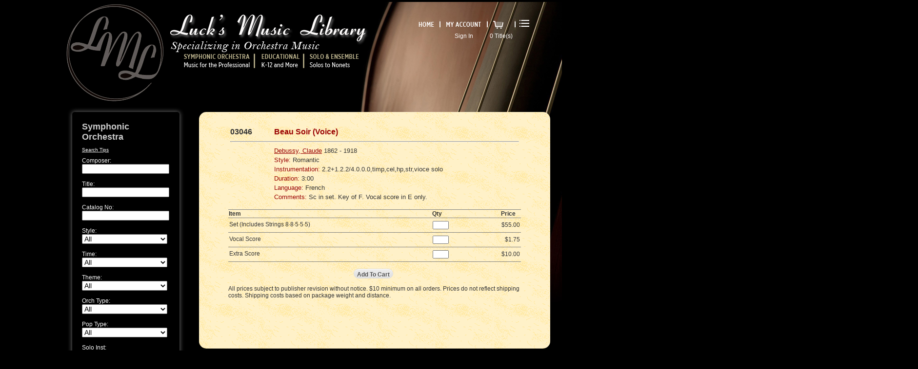

--- FILE ---
content_type: text/html; charset=utf-8
request_url: https://www.lucksmusic.com/CatalogSymph.aspx?Detail=Y&ItemCode=03046
body_size: 49423
content:

<!DOCTYPE html PUBLIC "-//W3C//DTD XHTML 1.0 Transitional//EN" "http://www.w3.org/TR/xhtml1/DTD/xhtml1-transitional.dtd">
<html xmlns="http://www.w3.org/1999/xhtml">
     
<head><title>
	Luck's Music Library
</title>

    <!-- Facebook Pixel Code -->
    <script>
        !function(f,b,e,v,n,t,s)
        {if(f.fbq)return;n=f.fbq=function(){n.callMethod?
        n.callMethod.apply(n,arguments):n.queue.push(arguments)};
        if(!f._fbq)f._fbq=n;n.push=n;n.loaded=!0;n.version='2.0';
        n.queue=[];t=b.createElement(e);t.async=!0;
        t.src=v;s=b.getElementsByTagName(e)[0];
        s.parentNode.insertBefore(t,s)}(window,document,'script',
        'https://connect.facebook.net/en_US/fbevents.js');
        fbq('init', '490415794643119'); 
        fbq('track', 'PageView');
    </script>
    <noscript>
        <img height="1" width="1" 
        src="https://www.facebook.com/tr?id=490415794643119&ev=PageView
        &noscript=1"/>
    </noscript>
    <!-- End Facebook Pixel Code -->

    <script src="/Scripts/jquery-1.11.3.js" type="text/javascript"></script>

        <script type="text/javascript">
            $(function () {
                $('.menu ul li').hover(
                function () {
                    $('.sub_menu', this).stop(true, true).slideDown(); /*slideDown the subitems on mouseover*/
                }, function () {
                    $('.sub_menu', this).stop(true, true).slideUp();  /*slideUp the subitems on mouseout*/
                });
            });
        </script>
   
    <script language="JavaScript" type="text/javascript">

        function over_image(MyObj, imagesource) {
            MyObj.src = imagesource;
        }
       
        function showLoading() {
            try {
                document.getElementById('Loading').style.display = 'block';
                setTimeout('document.images["myAnimatedImage"].src = "images/loading45.gif"', 200);

            }
            catch (err) {

                txt = "There was an error on this page.\n\n";
                txt += "Error description: " + err.description + "\n\n";
                txt += "Click OK to continue.\n\n";
                alert(txt);

            }
        }
        
    </script>
   
    <script src="/Scripts/jquery.min.js" type="text/javascript" ></script>
    <link href="/Styles/Lucks2.css?v=00001" rel="stylesheet" type="text/css" /><link href="/js-image-slider/js-image-slider.css" rel="stylesheet" type="text/css" />
    <script src="/js-image-slider/js-image-slider.js" type="text/javascript"></script>
     <script language="JavaScript" type="text/javascript">
          function switchAutoAdvance() {
                 imageSlider.switchAuto();
                 switchPlayPauseClass();
             }

         function switchPlayPauseClass() {

                 var auto = document.getElementById('auto');
                 var isAutoPlay = imageSlider.getAuto();
                 auto.className = isAutoPlay ? "group2-Pause" : "group2-Play";
                 auto.title = isAutoPlay ? "Pause" : "Play";
             }

             switchPlayPauseClass();
         
    </script>
   <style type="text/css">
        .auto-style1 {
            width: 100%;
        }
    </style>

    
    
</head>
<body class="oneColFixCtr">
    
    <form method="post" action="./CatalogSymph.aspx?Detail=Y&amp;ItemCode=03046" id="form2">
<div class="aspNetHidden">
<input type="hidden" name="__EVENTTARGET" id="__EVENTTARGET" value="" />
<input type="hidden" name="__EVENTARGUMENT" id="__EVENTARGUMENT" value="" />
<input type="hidden" name="__VIEWSTATE" id="__VIEWSTATE" value="bNMNla0wc8Hiww1R7CzrUd8GTdj28n1hJAgVSwbW5EDcL58j+ML9lO3Mbu3e7f5IzLEcB0z09dXxZWybWuqYoOuDWeLtOb3fkVPon2OHKmX2XM0ivvBZbSCHwQueApP5Fkq+fBIte7FT5L+IjTT4Hdw42YEReum8SHE3i3Xn3vSzCUcZunDhrA0mb4rjwMh+/[base64]/[base64]/6/0O/ZggNtg0RUlWeTU0AND4uJWUMH8gOU7gf0rwANMMlaA3GIGL33m6DGJaSRN1YTkI16lHvtXe2sTbgOOTHLXw9fmec3HOBmT6T/BL3RRytsk3f6ku4pMXj0nOT0L1LJ/zJooQZgP+36RqbRaotHWFqu3HgFlOXTkXjCEERppJMqs+I6hPtWcRlrxvrk9hNmI2sYmdZaTQpaOd2akJvyjorcFbb0RxrNOt1kUmzdTwTKFKRIAAZ8/+BPo0+Cyl6Erh7SfBYRIALe/cwm1evUftV1R77Sv3WDHu5kGKYug26+W2YtqAbdDUGvFbhINqlrmTjrB+U5LqJ0qALUd2muSgE5mKO4STR6kFBB0ARycWBO+c4VK5kaH1/RyS01jxO8Rf/i47YaoMf/7wtpcNAVa+8OPj3NxTUu3zZyCiJC0yuOps3Z50lj76EJI3m6CnH7fW7LZjVbkeySR0+Hp4wUT+XhIt0zFoMBgglvW/WPoki7VuDXzNXCof/wN+iEgN7wbmpWItA9IxOEqAYefVwdPNkM29/pe59KXZkbIWfWtFssjGfcGpTb2/yjwoLnCRFOww475xhl7y+ViIcdWRjyKjM13DpmSjVHcqGAXD9GF2MgpSLFe7+0cQZ2gGdq7PxDKvrAfkeA2GnrYfs3Vg/KZi8dJNYmouiT/l+HLLdu4Ztfp6TAXJxVXVzyp5ftVUwkV2m0cMoBn/wCl9+wYSS4Tl8R6AFPiCNB5nQe4F8fUkCKSrflNGEpp8nkYB14An0fJEftmG5/0ovaxGZCIq/9iVDK9KOTZIPCi0lnAoyAWXhabarXvlskh/TSnY+bgqHQQnfWfwuBfvxbEF+9G+DjMDv7PMMIAjLFMCKtYBoS8LK2riAf2u/9X/MVwwc+VGK+/4NqL91yvlcAvTD0TKWtMKcO4cSf0CTqQWfrQUJFv+C/LOwD/aNbuvAzEndEYBxWMHwwKwZU4kviDqD7wEgn1a3zegpXwocDAq0I5f1J37bsxjDTg2nEMiV3u32iyWR5Rgr30SdsgwqBGTQXILxv2Qy5cW0Bo7Qpya6Rrs+rQCqt7tq5t2hkUjr0m49fKZUZPmBuU4kT6z0LW/JMIPkUMAOW+PuxGtx2WethNTHXBEMEvzEktWTHkOI7/Ccyp2dC+GWmK82EEeRbR9I7QQUPVk7L3NM0y/TNevA8RuCjNXAJyLmluu/GnksTg24V38gVy2milefQqDkrFRkLK4ZIEDtF+R9NiimtM+RlJtj9TvvLvYCvoOvqgl8Da6MTeuE41liQt1OudGsE0Qsq7qS72ToM82BpGP55KM5dlRXgsOKU8637hLWuJzGGN/xtEFVs/4O+/MAsq4f0ReyCohwK/BtrVSZgq9Li2bBMpkMEQmYL9GD4KQQslr759yHFGE37o/swGJqE8am6ly7ZzvADCZsDIoOnrpK+dDBck0dgyLUyxtE9tndUK8v9XQ+q3UUH0E6yxuSS457S2c4qvP+AVG8s42mTCnEjaLC/XAD2eNZmlZLk9UvrzZlRD31sLXUy4n+t+/[base64]/DbZHskhZQOuwK0fw4HQd7nqtlnU+83Hfye4SRoBYoYJgItJAoXJfnen0MKINgiycnZbq/aUOubL5M0zH1qubMK9iCMsuPEUZqx+eSp2O9Foz4Q4hyhMAXbEeTlmp0uJYAX4+0MKBvDk8QkqqntZiKc5Ez8mpygoeDnMLJLYSdxpVrSwBYjxv4knu6wkSRTBtB33D0RS62WDrBJyj+KYOd5YXwgEA9cfaRu01FDeJsFqtOzpJAEXCpI/pfnhxeDgRl0A2Cd38/3jW5gj1CtjeMs/[base64]/MVdy6yFasWbmUy03HKwp+T07+qO3NilvhKWbqfdOWLc9LNh6rcM4wnqlxxjiydJj1u3lnv+Sh6m2/aITyDg5sGkc06F2UkgzjyDTY1mn74hKwDE/l2nGGesQiyXNqnNF0mtZSxxnXq/[base64]//UEsaOc81/V+6n5oz+xOvkeQLTw2sKjLivTLsZ2FQcxPDmMyrGnAAOuTwSRskO7WY52WK/EyMUfCaGdrQ2r6wHIbwWdFsSwudPtEIFBOYdbAidoQjv0qBdB4C3NrnoratNbaD3hbG8SLEEW3XTzhlAkP8hVN9D+TkEDVbUd+oJMQOgORr72d/uIAKIpB94LRLlY5C4tVL+7TCx4WTl+1KGX8l18o1CYlIlqEOWr0V5r9XWxtVyBpWb0AqX9whSr9WTJqLZ23ufr4GH7L4niQEMLVSIlOLcTenJrBt5jzcryy+098LQZTwoUz8qEAAusEur/xVtKnxG4Vz2b50KfevvTg1MVNNgrAUFUIB/9JLwPBY1C2VGrRbaEslgFudKvlgd/wsaYFjJOvME9i/[base64]/XACmHXRsuogAggCI93FNdEatUVwtzimqUIQz9iULQXbGThv7AJSfs9l5iEYS1sQoFxCoVWYQZOuEOH5sfTtiNv1fI2z/D6B1De5sEpHzkcb2LEU2OuEB9BDxOqhN73oiPzC5eUkM7Hgr8YLyxyCMjfgz2Y290J/HJ2u5biRP+Etk/[base64]/UgAkt5+Mw7asxw/YtNapMATEvDP0Z1knJYZqFMQLKx9uK54FV0yqR0kzBZFgDg9bJmMzVizyVX8YF0mo26oUzPAqGf3KXI/aS6NuRK+FhN6mdAm8FtSS61EILjsGUZehWk4EENcwyk6klgSYKdK0YCYNjQgWPj9VQ8CImRn16XzPUsZ1yfUWvrmJZk4g88sGNd9WIblWb6wZxZD/rHKCVAa+z1t6DyFV2uo/EN5WN8LJI85JeK6zNFY2MS94FmQk1xqiDElmaMf8Sj2Wh5Mc/6thKqwoA6Sj4aExycm+XWfqRyun3VjfjF0VhrNT53J76uo8HPlAUODGDpXb/15Tq0SUrkW8tijEPOn3eIGfaok1M42EeadSLv5peGy3MwF8G4u40z9at+TwpA8ULkjbqwaWiGmozN1HT/TngPODLqg9ekqsPy1j991MlSh5FRA0AILOWsESpLyUUiUS6i7egycn3113vLMAYAWztyzsomDrWROhUt3rFhU6xvWE6cAT+VZILA5ueQDr/293E37+J36seChIPjPlYx9o8JvfjptVwM/PZ67xjcpG55IgdOskySNGIQovdfbeqiU6QruNMMYE5oUPETEDnQUP5ZyMzNMxCE3mob6/MqSs0pKuEe2ySACf0M4SV2mzbuEYxGO8ClGIRihPrzQQRPyXiQAQeJaa2m1h0Lns7RABkRn67G/vKT/RycKwC8J+I1lNYpZ+jXnGgAXjlggz5MNGAJyNRdHjt8Kf7DlwL54MVWt98yzjpqJdgp4cqqe06q8kTRnsiuaeSKMoOWL+SBVjY8qLQYG7T0TZFuzT4STXxoOQ7P31T5eCXDTYyagDg9DUDq9dl72ups63/IXDPyMDFrEeSN5jFUS41kB8LIwSKP/PN/H9bXhMcsvyJU23gbeA/6m5rPWlZGLVw4Y73JOa6aU2kQK9fRF7Xsej/s0Ym4pIeK1NJ/XFh8jUcvIDr7qciJdStks7LR5eltCtmVFJ53Yhh4R1OUK/u81LEnXlKF9ag6E4/aQUrShe7SgKjnTV+qlIc2AFF+w8VLO67AfShN5VZUZO99E7+6g/[base64]//0i8dDGEBQrk1ckVdiqUojHz9+9p2I7KN3BOpQLj56b64nHtsFWHoh1K7Mysx9kXdzzlIAsY3euGKnMcs11yBEuWQC8AFn8KFZC8/gOXHH4gK2mso42CYBkycRP0LS9v+uERYyjK6a+VbVOaCUDbq64rsNF3ESRSwUtsOXMRsd8N8EY1PU7fxdwxU482cTTRaZ9WqYgXlA58LTBOdFxv1mBg7Bez055AFwILddZgMInlZqUFBN7+HhuB2nnXt7ARZ/y2V1qkAt3kqs8QgyEv9zDk0ZIPdAXM8NC9rIY8mxn6QPjb4Ca4A7jmp7jxWonS8V16VYXCXDK+f4MSt9lqYfkJ/0S499JSTQTOSgg+6ABXPU1cEgVdYq5hZh5DWKBrDQzn2GS8c9ebzrhVgyhqexjc9PjQe5MS2nJWjHyw49Tu1tZOGRCtSxgeo///X+BcDadBX7JUbUd2hwUmVvFnFBhBVqLUePtl28Tz3VSLs2u8zbnQPFTMzJGN1Mb3bvrpeNyFViip+nWr4UxzlE2uXh2wA5+XqrJIISNNr9unOSNUSuFSPN7w0PNonCSMZ9gL14NoPPU+Bswnhg3fvxIeqoQGnHT02Ke2ga8dhXoeWmT/svolphQVmbAfAAsqoOqGEhMuh93KA1EEDwooPpFGQSkodBIEATAMEWIfdlbapD/2gNcG+xlBhoUvnXMzl1TGqQf0TEpGZA0vyasbUGgFpRWFNwAJhSqrwhEfWIRCGdIaUB1qCAiBVICOhDH5gmszmCm39KWWa2NovTjJyMu9RKCAqg6sexsaBxVRjOoDbc/KnvHaaJVSA/k1PprCMjtUG7K3xDZ2UxC8FC90bqTSiZJGA36E5n43T/[base64]/MXbLkoA8MkugNpwJeD3sOFFh/mzDs5kiqrp/[base64]/e3erJLvg8On+UVzOR/tYeqGiNgW42eTs80JbgMRrH3pYEkAFQ/aAwgY+THTg4MCPAwMrR8mNfgyO6rN9ImYJ+3O22UWbmqjAl8YTy2nWXCb3XwtwWkVM1nUdc/YwGRQt5dnF1kkCXf9u9Ld8l523eI1I92cod3UW79nhDtbfQaHU45atUcHphL+DQX77IDoONjL4bInOq/AHViMXQ1/jcy+1lOrZ//[base64]/wAyKe3rI72OvyDKRraX+WAbFg3zTqlhZdYk8BpdYyIxt/jIUdxpH1/vTyAn4lDQINV43/1hRuCP7qQdZ8RdfTFtWAqa8X3CRyJCYvfR9g5IC4IJcagARJDIXgmbOgIQdADtonx7DTQ7+eoAToZK80s/v4U/UxwMN403jC0fs+vVA+UtTnw0tzk1G2ITWmH1j8WotIKUQcLjjUtC3Wk/GxmQz8Spfe+AnDI9wSyg5UkIDVn0Hynaj+nuBTmMVXkUq+dhR73Suf6n40qATFD7QM0epwj761zxi1VDyVjcAD+pHPG+S+BlTZsApIkkw178qOfapSNZwmM1E+PSVEIt84gRPpIY63jYn2i+nXfDcwb/1zRr+AEaETAfrratZRChL1DL9WnnAZ3cjozzib6pvxOwkwpe3b21MCHgcr2z9XFfXetpxfBn9DAy/l17QDuZ6pm1qpHzFejVKy99MioEWpUYtR1A9JDh5GS6SsWNVuVkW24E1FgyGq+6GEBxgV2JzETROkL4jNGH9xtOSysGloBlhPCXvbv0z9+ujEcz4L/D2PzvLId2SiNMf/yI0itU9CcJm8Spv6oC4NaN+VFAMnLC4UR+Uwy/gfoGn75UETG3TS/J183hBFqXRY4dB5PcVQlXhyaFAPDku7/z2Y7MxLtRAqruhUMmUn61HoTelVU9l8PNjY8ZunBhYv00zyu9szL4h2u+JiH94dKd1k6CmwcwZViCH1PW3hee/0do61CS6rPRicp32Sk33QiNSF5Rtuw2ipYSqGrxQsmk3KjKGpx4MeYxMyyl19d/53rPmgJ2kGxhnZUx+sTVkKwzqBhydWnMPAXZNAROJre0r+HiHt4IXsl1BjJc1P7htZc+cACazweTiO169nisqcITZ6elF9ZYp1YCvPuFN8Qg2TcGTwr6Z6xHAcEQ06M6GyMqboSQEw05eF5brJjqoTnCK5wndiElOBigIQE7YPzsModVE3uDpI3jQEi/H9j253M334EAhppyptiR6J8KuJeNU8sWMG4z1yIIwdCgnnpHXY0NCX53ma15PH7+H9+6zaI0TdixgohoyrJT/bW19F+qAjhgdTzC750MoO7d3x/C1LS662AbRZrETUUHmVavlH3mJdD8Q/LkIAACIVCgkPX4ZrB8RHYZ+4F1B6yIrJV+KqONaKUwP98/ng42kleyvXPkrf9w45TNNPDeMjrzp2J1AhWHCIlKSSnMKoSMRAiMsXxyD6KXWwwWPQkEHj4YVVez0JaCq+n0pUjgdeC+iGEZkMnQUDup/K5nCAb6K/W3uiMIdOhL6Gnw7ORyg3EZCDc150jm0Zn5NYjQ7i/WT/pixL4er9h9Xp1Q5bPFZDqRegUBNSTXYlznO1nlqcvURMe//VmhvdgTr/k6gF5DltIiOt4UXOS/[base64]/I/D+itnUzBQfTJRK8IQiXrKJSImVh0yazFBwGdGj5Ui8Lw78LRlFfCIlRCcIcldfjx6f4VrAxhcBxs4W/93ZxfDuPXAxaHJg1MxP6nXNlpaIcd+1lD18wFTrV5YZr6Wz9ExrDr4mjU4KopyyxtLiINiQn6Z0XAVD6D85oMUJ8yGdKYz56KtME/20+TqgrTfdHUutnqbhJA7/sW5PqJHJQv4I/RcFv36Os2QqTcHhX6wEh+LRmwhKqW2ajwmxuWgNgHSyeqYViBEE978M0PWDDqLYP3BWg/yeGsG5qAq5f/m1l5H9NS557/yX8FUA1KxQZbJu+5VuPbPC640b9IwyVPtn7pE88x8INRaHjtXixy3hnTuqdDL3uzWB8VydRN9lc4cKTuduCJJve0Z74VZInCXjzOXywn4bTo8/ezJD5d3ofAO7sje582o22+48D1nqz51mPeGrOrMPh8Qko5vo9R9WEhZr2NNNMpAxCKEpDy8MjS4mpLaKkZFZbw/Qa+pU7hd+sgleLwkkK2CRJQkPVrgmKzCQIHUkOLKTZN9yl8iWNnltHbVxtHqc9iMEd3NqwCSNE5h0WY4VAVE0iG9E9YJalyUM8NU/CltMnq/FXw9nzA3EfHm1g4YWFR28yto1yHtUt0L8MG3qSxrHo18ELHNjJTsp0p/ufe1+K4A6pKOm1Ru9xmwWSMAFxrNgv0d1yR7W8bJPRvQ6EKLiSVVVFD3otFktkGzNVv9/U/IEnRJn6GvSJ0vJALnr05V1mcAR7zjSTdUN50rZOzDwesm2FGk0LxANZUWE1yh4O80UGKOK+9S0uTKwM1+bWHNZoqz9eK6g1RebGwsjD/PF7jDeQ8JPeQns51u9BXk59Lk9ozW0XY6t4qQa6sMW3mOUoHEbfIwtSk7REu2T2ZqX4awJcB1mMu36FhPDZnvi/MZkhLyp3l/W6o263v88HVo6sPkd4ql22ey1NkC1EgP3E7fvFZbaF3Ddkcw785N7n9a69yRQb1wQ9OpXKzfh/JVJ+MfFN4UH+947BkmLPfrqTMGX5WiTlCsO5LaSszjr05j0dsJpC+Fz0GepU2tsksKEGBoBLKA7mrICeDVr/77IBokEOA73x3VSxZD4iMO+vXyQe2qbWfwCtJKT4Vfr4CRswrhriyTvHt8a3HjA6xXudnmqAtCk10O/8boZp7bBRtBHT1myZ+6bWIaydag1anX+EGaScyAU3w2K/[base64]" />
</div>

<script type="text/javascript">
//<![CDATA[
var theForm = document.forms['form2'];
if (!theForm) {
    theForm = document.form2;
}
function __doPostBack(eventTarget, eventArgument) {
    if (!theForm.onsubmit || (theForm.onsubmit() != false)) {
        theForm.__EVENTTARGET.value = eventTarget;
        theForm.__EVENTARGUMENT.value = eventArgument;
        theForm.submit();
    }
}
//]]>
</script>


<script src="/WebResource.axd?d=rlsLiscyo8mrWjxb0mixS8ABNt5MnBCnIOa18ARv0rCDfADLC4q_H9N_BQsU9DQzLaXf84qQNLgky9QPbAiY8loT5kyJbv-tOozzYvirYnI1&amp;t=638901392248157332" type="text/javascript"></script>


<script src="/ScriptResource.axd?d=aCA8XfLeXNeYtLxJ_frKYZ3l5S-JnrvPDCQzV-IKcJoqXDD1WHvuFTGdB7yNpZrSQ5GilOBrPfManwhH1xuEiJviqzgIUOfeMwKkenp8ox8pwRzH51FCRToGNf9AvrgpAOeayhfQ4TidkuwY0SbtSpVXF4yl-A3nhgD4UMosUIs1&amp;t=5c0e0825" type="text/javascript"></script>
<script src="/ScriptResource.axd?d=BDxWPunbz3GZijlV4RkVZtrPCQcxov4ca0-sYhYKLNwCfs8y_1-a2OjBFSlBR2j4Jd4Tf8UAplVTj3Stdg6Y4p6t-Z7eYl8wEwvCcKYpT9_6Q2JEQZI0KIbWsEPulY9altuw3DGIwdezMuzrwWcKnVs8Uov26am39o4M5ZTcM_fh7acY5wjzB8tnRZuByMBy0&amp;t=5c0e0825" type="text/javascript"></script>
<div class="aspNetHidden">

	<input type="hidden" name="__VIEWSTATEGENERATOR" id="__VIEWSTATEGENERATOR" value="893C6745" />
	<input type="hidden" name="__VIEWSTATEENCRYPTED" id="__VIEWSTATEENCRYPTED" value="" />
	<input type="hidden" name="__EVENTVALIDATION" id="__EVENTVALIDATION" value="FeD/S/oW5Bl2v8BMYEdFvFyFs15SBYwXZvD3P6BZLCfda6UQwsKxHepYGTQlfUttMdM5ck1bl03QR55vQzhb2sPz/OnFDLBjO/o5ToLipMXoWMgH9OHWdiSGNzeZstOXdRhYw5jOATR9jaY5kJTfUpTodPOX0B9o+YeJ6YqLYQ4VW164mjDdfJKwP/ldnFZNlo/PWFIlPCqzxV+86s88rOAGb5M4LB/39dyHJogyAp8Va+ZZHs6Qny+2y+Iz2oFEkwWb448Y/32bsPr6Qsk1+Uf8iza1fflIwk0fdYNOfAVjIhEGO/xR5UNGJY4tJ0H8oPNJeF4GyJM1BgcWKMvBlMVBDvJb2BXm+amByFVSG3JV0r88W9BDj56QY3BLdzGCrDfkznDJn0rikqzo1YSSc8Wgg+Y9LIk3OGnnGsMP2lF6yqLuLdCPMpxMBYqcVCAuWLyqapql5DI8Z0aRxqiFZ/fyTmIW89FlSHLdQrUQG0x4QehVZMgTvK/ilqV023fPkmMjYWQAwKsYCEwJnOLXs+RAl4P+gLG9QX2ZOUnatfLZZ/9exVlRKyFA6s9AExrS4kxbDc14rvuuUWoDVTATa0/jNWcTr6mlu1aK51jtOOd12/OLUfmwS57j2bJzNA47UEYmLOFj1ig+DsjAVk1RWqRCmY4EPv3hQjlUJ40ipxfp31mVLfcs3/Yavu/tzsc46ngqI8FtdH42tWx2wI5nt1kPqUyMxblgarsFVOgbEqVUOH2xx/4SEoA9T7JGfPYyQMPK99SZxPnXtmoUWhoAizzSKRcFY71vP+4h7C/U/irwF3yjw2bNav27TphDBkUg41k/KiSGRNnELIr85z0EyLR2Fl44lsTajfuKnlgYuBrFSHb9N3Y6q5Slp0GRvC5A2mCHxk1MWI8wRa/uJIdwHOczbC9ZqcbXVP1yf9q+CYrB2sIJh/ORT/2UI3JFtpdUD0PKx8p4qDpKwYI4bWX8ahlArmSCmgLox+1wtlG4UKcv7lp89gytboW6qaJ+VQSCcRlGAn4ZcaBnqpzEIIf1OPA15QJOUSBr/VR+tp3zrZalDBKrK74oOzKAKfhzZTEvlCnbGzx4p+KDAoaW45mfTvBT1scfaWtRJewCx6T1YWEYSiRCnVJIJXDjXz34hpE21eJhdLzaDuwjdycQLPmRDQUxQ0GYjVog+TG+XcTSqtvSzyO64YGxxR5nu9G5pnYahdbaHxC42X/5OmmVaDZByUUedsBKHbtEzwXChQR3OWdbpYpfvaibEdhaDG6fEF0lVDghP0msTrAdIJ6O7AkAINIu7NJOrVSG1sVnLCG/3SlcB+e/LrKN7UenadYubftpBhp+WhDZTQx2t/jln5ou/[base64]/AeKeHUiihSQr5tmj9YgYIzVd+geL8TmK/5xs/[base64]/GfewFk2KBotBoJjK+88pVclLL+WLMJCLVRtNzzg5sN1/HKqqy+MhIn3F/cz9cRO8JF9fcLqutSbp1j7r5Cs3yw7IlJokS9SBSNgIFKIutPvnfbRc2hSRYSP2GpkpMt/[base64]/cyaINLnNA==" />
</div>
    <script type="text/javascript">
//<![CDATA[
Sys.WebForms.PageRequestManager._initialize('ctl00$ScriptManager1', 'form2', [], [], [], 90, 'ctl00');
//]]>
</script>


         
   
           
             
                       

            <div id="container">
                <div id="mainContent">
                   
                    <div id="header">
                        <div id="headerlogo">
                            <img alt="" src="images/LML_script.png" style="height:77px;width:408px;" />
                        </div>
                        <div id="headerwelcome">
                            <span id="lblWelcome"></span>
                            &nbsp;&nbsp;&nbsp;
                            
                            &nbsp;&nbsp;&nbsp;
                            
                            &nbsp;&nbsp;&nbsp;
                            
                        </div>
                        <div id="headermenu" >
                           
                         <div class="menu" >
                                <ul>
                                    <li> <a href="Default.aspx"><img id="imgHome" border="0" alt="" onmouseover="this.src= &#39;images/mnu_Home_high.png&#39;" onmouseout="this.src= &#39;images/mnu_Home.png&#39;" src="images/mnu_Home.png" style="height:32px;width:47px;" /></a></li>
                                    <li><img border="0" alt="" src="images/mnu_whitebar.png" style="height:32px;width:2px;" /></li>
                                    <li> <table cellpadding="0" cellspacing="0" class="auto-style1">
                                             <tr>
                                                 <td> 
                                                     <a id="lnkMyAccount" href="Account/MyAccount.aspx"><img id="imgAccount" border="0" alt="" onmouseover="this.src= &#39;images/mnu_MyAcc_high.png&#39;" onmouseout="this.src= &#39;images/mnu_MyAcc.png&#39;" src="images/mnu_MyAcc.png" style="height:32px;width:87px;" /></a> 
                                          
                                                 </td>
                                             </tr>
                                            <tr>
                                                 <td align="center"> 
                                                    <a id="HeadLoginStatus" class="LoginStatus" href="javascript:__doPostBack(&#39;ctl00$HeadLoginStatus$ctl02&#39;,&#39;&#39;)" style="display:inline-block;width:87px;">Sign In</a>
                                                 </td>
                                             </tr>
                                       </table>
                                    </li>
                                    <li><img border="0" alt="" src="images/mnu_whitebar.png" style="height:32px;width:2px;" /></li>
                                    <li >
                                        <table cellpadding="0" cellspacing="0" class="auto-style1">
                                             <tr>
                                                 <td> <a href="ShoppingCart.aspx"><img id="imgCart" border="0" alt="" onmouseover="this.src= &#39;images/mnu_Cart_high.png&#39;" onmouseout="this.src= &#39;images/mnu_Cart.png&#39;" src="images/mnu_Cart.png" style="height:32px;width:37px;" /></a>
                                                     <br /> 
                                                     <span id="lblCartItemCount">0 Title(s)</span>
                                                 </td>
                                             </tr>
                                       </table>
                                       

                                    </li>
                                    <li></li>
                                    <li ></li>
                                    <li><img border="0" alt="" src="images/mnu_whitebar.png" style="height:32px;width:2px;" /></li>
                                    <li>
                                        <div class="dropdown">
        
                                            <input type="image" src="/images/MenuBars.png" />
                                            <div class="dropdown-content">
            
                                                <a href="/CatalogSymph.aspx" class="LinkLvl1">Symphonic Orchestra</a>
                                                <a href="/Content.aspx?c=88" class="LinkLvl2">Professional Pops</a>
                                                <a href="/Content.aspx?c=86" class="LinkLvl2">Alfred Rental Library</a>
                                                <a href="/Content.aspx?c=74" class="LinkLvl2">Urtext Editions</a>
                                                <a href="/Content.aspx?c=83" class="LinkLvl2">Luck’s Music Library Editions</a>
                                                <a href="/Content.aspx?c=45" class="LinkLvl2">What’s New</a>
                                                <a href="/Content.aspx?c=132" class="LinkLvl2">What’s Hot</a>
                                                <a href="/CatalogEdu.aspx" class="LinkLvl1">Educational</a>
                                                <a href="/Content.aspx?c=85" class="LinkLvl2">New Titles by Publisher</a>
                                                <a href="/Content.aspx?c=47" class="LinkLvl2">What’s Hot</a>
                                                <a href="/Content.aspx?c=137" class="LinkLvl2">Standard Repertoire</a>
                                                <a href="/Content.aspx?c=135" class="LinkLvl2">Little Known “Gems”</a>
                                                <a href="/Content.aspx?c=84" class="LinkLvl2">Expressive Techniques and Sight Reading</a>
                                                <a href="/CatalogSolo.aspx" class="LinkLvl1">Solo and Ensemble</a>
                                                <a href="/Content.aspx?c=134" class="LinkLvl2">What’s New</a>
                                                <a href="/Content.aspx?c=123" class="LinkLvl2">What’s Hot</a>
                                                <a href="/CatalogSolo.aspx?Search=Y&Category=All&PageIndex=0&Composer=&Title=&SortBy=&Editor=&CatalogNo=&Theme=Z&SubCategory=All&PageSize=10&ASTAGrade=All" class="LinkLvl2">Wedding Music</a>
                                                <a href="/Content.aspx?c=87" class="LinkLvl1">Music Your Way</a>
                                                <a href="/Content.aspx?c=49" class="LinkLvl1">Featured Composers</a>
                                                <a href="/Content.aspx?c=51" class="LinkLvl1">Spotlight Arranger</a>
                                                <a href="/Content.aspx?c=179" class="LinkLvl1">Folders</a>
                                                <a href="/Content.aspx?c=2" class="LinkLvl1">Contact Us</a>
                                                <a href="http://tempopress.com" class="LinkLvl1">Tempo Press</a>



                                            </div>
                                        </div>
                                    </li>
                                </ul>
                              </div>
                                                       
                        </div>
                        <script>
                            /* When the user clicks on the button, 
                            toggle between hiding and showing the dropdown content */
                            function myFunction() {
                                document.getElementById("myDropdown").classList.toggle("show");
                            }

                            // Close the dropdown if the user clicks outside of it
                            window.onclick = function(event) {
                              if (!event.target.matches('.dropbtn')) {

                                var dropdowns = document.getElementsByClassName("dropdown-content");
                                var i;
                                for (i = 0; i < dropdowns.length; i++) {
                                  var openDropdown = dropdowns[i];
                                  if (openDropdown.classList.contains('show')) {
                                    openDropdown.classList.remove('show');
                                  }
                                }
                              }
                            }
                            </script>
                            
                        <div id="headercatmenu">
                            <table border="0" cellpadding="0" cellspacing="0">
                                <tr>
                                    <td>
                                        <a href="CatalogSymph.aspx"><img id="imgSymph" border="0" alt="" onmouseover="this.src= &#39;images/mnu_Symph_high.png&#39;" onmouseout="this.src= &#39;images/mnu_Symph.png&#39;" src="images/mnu_Symph.png" style="height:38px;width:151px;" /></a>
                                    </td>
                                    <td>
                                        <img border="0" alt="" src="images/mnu_goldbar.png" style="height:38px;width:6px;" />
                                    </td>
                                    <td>
                                        <a href="CatalogEdu.aspx"><img id="imgEdu" border="0" alt="" onmouseover="this.src= &#39;images/mnu_Edu_high.png&#39;" onmouseout="this.src= &#39;images/mnu_Edu.png&#39;" src="images/mnu_Edu.png" style="height:38px;width:95px;" /></a>
                                    </td>
                                    <td>
                                        <img border="0" alt="" src="images/mnu_goldbar.png" style="height:38px;width:6px;" />
                                    </td>
                                    <td>
                                        <a href="CatalogSolo.aspx"><img id="imgSolo" border="0" alt="" onmouseover="this.src= &#39;images/mnu_Solo_high.png&#39;" onmouseout="this.src= &#39;images/mnu_Solo.png&#39;" src="images/mnu_Solo.png" style="height:38px;width:118px;" /></a>
                                    </td>
                                </tr>
                            </table>


                        </div>
                        <!-- end #header -->
                    </div>
                     <div id="Loading" style="display: none; width: 100px; height: 100px; background-color: antiquewhite;  ">
                         <img src='' id='myAnimatedImage' > 
                           
                     </div>
                    
  
                    <!------ Unique Page Content ----------->
                    
     <script type="text/javascript" language="javascript">

         Sys.WebForms.PageRequestManager.getInstance().add_pageLoaded(pageLoadedHandler)

         function pageLoadedHandler(sender, args) {

             window.scrollTo(0, 0);

         }
    </script>
    <div id="middlecentercontent">
        <div id="ContainerCatalog">
            <div id="lhcolumn" class="glow">
                <div id="SearchOuterBox">
                    
<div id="SearchInnerBox" >
                        <span class="SearchBoxHeading">Symphonic Orchestra</span>
                        <p class="searchtips">
                            <a href="Content.aspx?c=5">Search Tips</a>
                        </p>
                        Composer:
                        <br />
                        <input name="ctl00$MainContent$sbSymp$tbComposer" type="text" id="MainContent_sbSymp_tbComposer" class="SearchTextBoxDDL" size="20" />
                        <br />
                        <br />
                        Title:
                        <br />
                        <input name="ctl00$MainContent$sbSymp$tbTitle" type="text" id="MainContent_sbSymp_tbTitle" class="SearchTextBoxDDL" size="20" />
                        <br />
                        <br />
                        Catalog No:
                        <br />
                        <input name="ctl00$MainContent$sbSymp$tbCatalogNo" type="text" id="MainContent_sbSymp_tbCatalogNo" class="SearchTextBoxDDL" size="20" />
                        <br />
                        <br />
                        Style:
                        <br />
                        <select name="ctl00$MainContent$sbSymp$ddlStyle" id="MainContent_sbSymp_ddlStyle" class="SearchTextBoxDDL">
	<option selected="selected" value="All">All</option>
	<option value="RE">Renaissance</option>
	<option value="BA">Baroque</option>
	<option value="CL">Classical</option>
	<option value="RO">Romantic</option>
	<option value="IM">Impressionist</option>
	<option value="PR">Post Romantic</option>
	<option value="TW">20th Century</option>

</select>
                        <br />
                        <br />
                        Time:
                        <br />
                         <select name="ctl00$MainContent$sbSymp$ddlTime" id="MainContent_sbSymp_ddlTime" class="SearchTextBoxDDL">
	<option selected="selected" value="All">All</option>
	<option value="1-10">1-10</option>
	<option value="11-20">11-20</option>
	<option value="21-30">21-30</option>
	<option value="31-40">31-40</option>
	<option value="41 and More">41 and More</option>

</select>
                        <br />
                        <br />
                        Theme:
                        <br />
                        
                        <select name="ctl00$MainContent$sbSymp$ddlTheme" id="MainContent_sbSymp_ddlTheme" class="SearchTextBoxDDL">
	<option selected="selected" value="All">All</option>
	<option value="Y">American Composers</option>
	<option value="A">Americana/Folk</option>
	<option value="B">Animals</option>
	<option value="C">Ballroom/Dance</option>
	<option value="D">Black Composers</option>
	<option value="E">Broadway/Musical</option>
	<option value="F">Chanukah/Jewish Music</option>
	<option value="G">Children&#39;s Concerts</option>
	<option value="H">Christmas</option>
	<option value="GG">Classical</option>
	<option value="AA">Disney</option>
	<option value="I">Earth/Nature</option>
	<option value="J">Easter</option>
	<option value="K">English</option>
	<option value="BB">Fiddle</option>
	<option value="CC">Flight/Travel</option>
	<option value="L">Halloween</option>
	<option value="DD">International</option>
	<option value="M">Irish/St. Patrick&#39;s Day/Celtic</option>
	<option value="N">Italy/Italian Songs</option>
	<option value="EE">Jazz/Blues</option>
	<option value="O">Latin/Hispanic</option>
	<option value="P">Marches</option>
	<option value="Q">Movie Music/TV Music</option>
	<option value="HH">Opera</option>
	<option value="R">Patriotic</option>
	<option value="FF">Radio Hits</option>
	<option value="T">Sea/Water</option>
	<option value="U">Seasons</option>
	<option value="V">Shakespeare</option>
	<option value="W">Space/Sci-fi</option>
	<option value="X">Spirituals</option>
	<option value="Z">Wedding/Romance</option>
	<option value="S">Women Composers</option>

</select>
                        <br />
                        <br />
                        Orch Type:
                        <br />
                        <select name="ctl00$MainContent$sbSymp$ddlOrchType" id="MainContent_sbSymp_ddlOrchType" class="SearchTextBoxDDL">
	<option selected="selected" value="All">All</option>
	<option value="A">Strings Only</option>
	<option value="B">Full Orchestra</option>
	<option value="C">Winds Only</option>
	<option value="E">Vocal Solo(s) w/Orch</option>
	<option value="F">Vocal w/Chorus &amp; Orch</option>
	<option value="G">Vocal Chorus w/Orch</option>

</select>
                        <br />
                        <br />
                        Pop Type:
                        <br />
                        <select name="ctl00$MainContent$sbSymp$ddlPopType" id="MainContent_sbSymp_ddlPopType" class="SearchTextBoxDDL">
	<option selected="selected" value="All">All</option>
	<option value="A">Strings</option>
	<option value="B">Full</option>
	<option value="C">Vocal</option>

</select>
                        <br />
                        <br />
                        Solo Inst:
                        <br />
                        <select name="ctl00$MainContent$sbSymp$ddlSolo" id="MainContent_sbSymp_ddlSolo" class="SearchTextBoxDDL">
	<option selected="selected" value="All">All</option>
	<option value="07">Bass(es)</option>
	<option value="11">Bassoon(s)</option>
	<option value="06">Cello</option>
	<option value="21">Cello - Multi</option>
	<option value="10">Clarinet(s)</option>
	<option value="08">Flute(s) (Piccolo)</option>
	<option value="03">Harp</option>
	<option value="12">Horn(s)</option>
	<option value="17">Miscellaneous</option>
	<option value="26">Mixed Ensemble</option>
	<option value="09">Oboe(s) (English Horn)</option>
	<option value="02">Organ</option>
	<option value="16">Percussion</option>
	<option value="18">Piano - Multi</option>
	<option value="01">Piano (Keyboard)</option>
	<option value="22">Piano with String(s)</option>
	<option value="23">Piano with Wind(s)</option>
	<option value="24">Strings - Mixed</option>
	<option value="14">Trombone(s)</option>
	<option value="13">Trumpet(s) (Cornet)</option>
	<option value="15">Tuba(s)</option>
	<option value="05">Viola</option>
	<option value="20">Viola - Multi</option>
	<option value="04">Violin</option>
	<option value="19">Violin - Multi</option>
	<option value="25">Wind - Mixed</option>

</select>
                        <br />
                        <br />
                        <br />
                        What's New:
                        <br />
                        <table id="MainContent_sbSymp_cblYears">
	<tr>
		<td><input id="MainContent_sbSymp_cblYears_0" type="checkbox" name="ctl00$MainContent$sbSymp$cblYears$0" value="2026" /><label for="MainContent_sbSymp_cblYears_0">2026</label></td>
	</tr><tr>
		<td><input id="MainContent_sbSymp_cblYears_1" type="checkbox" name="ctl00$MainContent$sbSymp$cblYears$1" value="2025" /><label for="MainContent_sbSymp_cblYears_1">2025</label></td>
	</tr><tr>
		<td><input id="MainContent_sbSymp_cblYears_2" type="checkbox" name="ctl00$MainContent$sbSymp$cblYears$2" value="2024" /><label for="MainContent_sbSymp_cblYears_2">2024</label></td>
	</tr>
</table>
                        <br />
                        <br />
                        <a id="MainContent_sbSymp_lbClearSearchFields" href="javascript:__doPostBack(&#39;ctl00$MainContent$sbSymp$lbClearSearchFields&#39;,&#39;&#39;)">Clear Search Fields</a>
                        <br />
                        <br />
                       
                        <input type="submit" name="ctl00$MainContent$sbSymp$btnSearch" value="Search" onclick="showLoading();__doPostBack(&#39;ctl00$MainContent$sbSymp$btnSearch&#39;,&#39;&#39;);this.value=&#39;Searching...&#39;;this.disabled = true; ;" id="MainContent_sbSymp_btnSearch" class="btnSearch" />
  </div>
  
                    
                </div>
            </div>
                
              
<div id="CatalogContentBox">
       
    <br />
    <br />
    <div id="contentcatalog">
         
        <div class="searchresultstop">
                       
                       <div>
	<table cellspacing="0" rules="all" border="1" id="MainContent_ItemDetailSymp_DetailsView1" style="border-style:None;width:100%;border-collapse:collapse;">
		<tr align="left" valign="top" style="border-style:None;">
			<td align="left" colspan="2" style="border-style:None;">
                                       <table id="MainContent_ItemDetailSymp_DetailsView1_Table1" style="width:100%;">
				<tr>
					<td style="width:15%;white-space:nowrap;"><span id="MainContent_ItemDetailSymp_DetailsView1_lblItemCode" style="font-size:12pt;font-weight:bold;">03046 </span></td><td colspan="2"><span id="MainContent_ItemDetailSymp_DetailsView1_lblItemName" style="color:#990000;font-size:12pt;font-weight:bold;">Beau Soir (Voice)</span></td>
				</tr><tr>
					<td colspan="3">
                                                   <hr />
                                                   </td>
				</tr><tr>
					<td></td><td><span id="MainContent_ItemDetailSymp_DetailsView1_lblComposerFullName" style="font-size:10pt;"><a href='/Content.aspx?c=112' Class='htmlLinkStyle'>Debussy, Claude</a></span><span id="MainContent_ItemDetailSymp_DetailsView1_lblBorn" style="font-size:10pt;"> 1862</span><span id="MainContent_ItemDetailSymp_DetailsView1_lblHyphen" style="font-size:10pt;"> - </span><span id="MainContent_ItemDetailSymp_DetailsView1_lblDied" style="font-size:10pt;">1918</span></td><td valign="top" rowspan="11" style="white-space:nowrap;"><span id="MainContent_ItemDetailSymp_DetailsView1_lblLinks"> </span></td>
				</tr><tr>
					<td></td><td><span id="MainContent_ItemDetailSymp_DetailsView1_lblStyleHeader" style="color:#990000;font-size:10pt;">Style:</span><span id="MainContent_ItemDetailSymp_DetailsView1_lblStyle" style="font-size:10pt;"> Romantic</span></td>
				</tr><tr>
					<td></td><td><span id="MainContent_ItemDetailSymp_DetailsView1_lblInstrumentationHeader" style="color:#990000;font-size:10pt;">Instrumentation:</span><span id="MainContent_ItemDetailSymp_DetailsView1_lblInstrumentation" style="font-size:10pt;"> 2.2+1.2.2/4.0.0.0,timp,cel,hp,str,vioce solo</span></td>
				</tr><tr>
					<td></td><td><span id="MainContent_ItemDetailSymp_DetailsView1_lblDurationHeader" style="color:#990000;font-size:10pt;">Duration:</span><span id="MainContent_ItemDetailSymp_DetailsView1_lblDuration" style="font-size:10pt;"> 3:00</span></td>
				</tr><tr>
					<td></td><td><span id="MainContent_ItemDetailSymp_DetailsView1_lblLanguageHeader" style="color:#990000;font-size:10pt;">Language:</span><span id="MainContent_ItemDetailSymp_DetailsView1_lblLanguage" style="font-size:10pt;"> French</span></td>
				</tr><tr>
					<td></td><td><span id="MainContent_ItemDetailSymp_DetailsView1_lblCommentsHeader" style="color:#990000;font-size:10pt;">Comments:</span><span id="MainContent_ItemDetailSymp_DetailsView1_lblComments" style="font-size:10pt;"> Sc in set.  Key of F. Vocal score in E only.</span></td>
				</tr>
			</table>
                                        
                                       
                                    </td>
		</tr>
	</table>
</div>   
                      <br />
                
            <div>
	<table class="catalogproductlist" cellspacing="0" rules="rows" border="1" id="MainContent_ItemDetailSymp_gvPricing" style="border-collapse:collapse;">
		<tr>
			<th align="left" scope="col">Item</th><th scope="col">&nbsp;</th><th align="left" scope="col">Qty</th><th align="left" scope="col">Price</th>
		</tr><tr>
			<td class="TDproductnumber" style="width:50%;white-space:nowrap;">
                        <span id="MainContent_ItemDetailSymp_gvPricing_lblQSUnit_0">Set (Includes Strings 8·8·5·5·5) </span>
                         <br />
                        
                    </td><td class="TDproductdescription">
                       
                         </td><td class="TDproductdescription" align="left">
                        <input name="ctl00$MainContent$ItemDetailSymp$gvPricing$ctl02$tbQty" type="text" id="MainContent_ItemDetailSymp_gvPricing_tbQty_0" style="width:25px;" />
                        </td><td align="right">
                        <span id="MainContent_ItemDetailSymp_gvPricing_lblPrice_0">$55.00</span>
                    </td>
		</tr><tr>
			<td class="TDproductnumber" style="width:50%;white-space:nowrap;">
                        <span id="MainContent_ItemDetailSymp_gvPricing_lblQSUnit_1">Vocal Score</span>
                         <br />
                        
                    </td><td class="TDproductdescription">
                       
                         </td><td class="TDproductdescription" align="left">
                        <input name="ctl00$MainContent$ItemDetailSymp$gvPricing$ctl03$tbQty" type="text" id="MainContent_ItemDetailSymp_gvPricing_tbQty_1" style="width:25px;" />
                        </td><td align="right">
                        <span id="MainContent_ItemDetailSymp_gvPricing_lblPrice_1">$1.75</span>
                    </td>
		</tr><tr>
			<td class="TDproductnumber" style="width:50%;white-space:nowrap;">
                        <span id="MainContent_ItemDetailSymp_gvPricing_lblQSUnit_2">Extra Score</span>
                         <br />
                        
                    </td><td class="TDproductdescription">
                       
                         </td><td class="TDproductdescription" align="left">
                        <input name="ctl00$MainContent$ItemDetailSymp$gvPricing$ctl04$tbQty" type="text" id="MainContent_ItemDetailSymp_gvPricing_tbQty_2" style="width:25px;" />
                        </td><td align="right">
                        <span id="MainContent_ItemDetailSymp_gvPricing_lblPrice_2">$10.00</span>
                    </td>
		</tr>
	</table>
</div>
            <div align="center" >

                 <br />
                 
                 <input type="submit" name="ctl00$MainContent$ItemDetailSymp$btnAddToCart" value="Add To Cart" id="MainContent_ItemDetailSymp_btnAddToCart" class="btnRegular" />
                 &nbsp;
                </div>
             <br />
             
            
            
             <div id="cart-about">
                    All prices subject to publisher revision without notice. $10 minimum on all orders.  Prices do not reflect shipping costs.  Shipping costs based on package weight and distance.
             </div>
              
            
             
        </div>
   </div>
   
     <br />
     <br />
</div>


              
                
                
                
            
        </div>
    </div>
    <div id="ClearLayout">
    </div>

                    <!------ END Unique Page Content ----------->
                    <div id="footercontent">
                        <hr class="footersepline" />
                        <div id="linkslist1">
                            <span id="lbllist1"><a href='https://www.lucksmusic.com/c/AboutUs'>About Us</a><br /><a href='https://www.lucksmusic.com/c/SalesStaff'>Sales Staff</a><br /><a href='https://www.lucksmusic.com/FAQs.aspx'>FAQs</a><br /><a href='https://www.lucksmusic.com/c/ContactUs'>Contact Us</a><br /><a href='https://www.lucksmusic.com/c/FeaturedComposers'>Featured Composers</a></span>
                            
                         </div>
                        <div id="linkslist2">
                             <span id="lbllist2" style="color:White;"><a href='https://www.lucksmusic.com/c/SearchTips'>Search Tips</a><br /><a href='https://www.lucksmusic.com/c/OrderTips'>Order Tips</a><br /><a href='https://www.lucksmusic.com/ShippingOptions.aspx'>Shipping Options</a><br /><a href='https://www.lucksmusic.com/c/Track'>Track Your Order</a><br /><a href='https://www.lucksmusic.com/c/SpotlightArranger'>Spotlight Arranger</a><br /><a href='https://www.lucksmusic.com/c/Folders'>Folders</a></span>
                        </div>
                        <div id="linkslist3">
                              <span id="lbllist3" style="color:White;"><a href='https://www.lucksmusic.com/E-NewsLetterSignUp.aspx'>E-newsletter Sign Up</a><br /><a href='https://www.lucksmusic.com/c/Catalog'>Catalog</a><br /><a href='https://www.lucksmusic.com/CatalogRequest.aspx'>Request Catalog</a><br /><a href='https://www.lucksmusic.com/c/ApprovalService'>Approval Service</a><br /><a href='https://www.lucksmusic.com/ShoppingCart.aspx'>Shopping Cart</a><br /><a href='https://www.lucksmusic.com/Account/MyAccount.aspx'>My Account</a></span>
                        </div>
                        <div id="socmedia">
                            <img usemap="#socmediamap" alt="" src="images/social.png" style="height:26px;width:60px;" />
                            <map id="catmenumap" name="socmediamap">
                                <area shape="rect" coords="0,0,25,26" href="mailto:sales@lucksmusic.com" alt="" title="E-mail" />
                                <area shape="rect" coords="33,0,59,26" href="https://www.facebook.com/lucksmusiclibrary" alt="" title="Facebook" target="_blank" />
                            </map>
                            <ul>
                                <li>T: (800) 348-8749</li>
                                <li>F: (248) 583-1114</li>
                                <li>E: <a href="mailto:sales@lucksmusic.com">sales@lucksmusic.com</a></li>
                            </ul>
                        </div>
                        <div id="footerlogocontent">
                            <div id="logobottom">
                                <img alt="" src="images/LogoWhiteBottom_75.png" style="height:125px;width:125px;" /></div>
                            <div id="address">
                                Luck’s Music Library<br />
                                32300 Edward, P.O. Box 71397, Madison Heights, MI 48071</div>
                            <div id="copyrightcontent">
                                © <span id="lblYear">2026</span> Luck's Music Library<br /><span id="lblVersion">Version 1.1.7</span></div>
                        </div>
                    </div>
                    <!-- end #mainContent -->
                </div>
                <!-- end #container -->
            </div>
            <!-- hidden catalog content -->
            <div id="HCbox_container">
                <div id="HCbox" class="dropshadow_gold">
                    <div id="HCbox_content">
                        <div id="Close">
                            <a href="#" onclick="$('#HCbox_container').fadeToggle();">Close <span class="CloseX">
                                X</span></a>
                        </div>
                        <div id="pnlDetailContent">
	
                            <!-- Unique content will fill in here -->
                        
</div>
                    </div>
                </div>
            </div>
            <!-- end hidden -->
      
    <div id="LogoLinkContainer">
        <a href="Default.aspx">
            <span class="LogoLink">
            </span>
        </a>
    </div>
    </form>
    
            
<script type="text/javascript">
  var _gaq = _gaq || [];
  _gaq.push(['_setAccount', 'UA-25083839-1']);
  _gaq.push(['_trackPageview']);

  (function() {
    var ga = document.createElement('script'); ga.type = 'text/javascript'; ga.async = true;
    ga.src = ('https:' == document.location.protocol ? 'https://ssl' : 'http://www') + '.google-analytics.com/ga.js';
    var s = document.getElementsByTagName('script')[0]; s.parentNode.insertBefore(ga, s);
  })();
</script>

</body>
</html>


--- FILE ---
content_type: text/css
request_url: https://www.lucksmusic.com/Styles/Lucks2.css?v=00001
body_size: 4168
content:
a {
	color:#FFF;
}
area {
	border:none;
	outline: none;
}
img {
	border:0;
}
body {
	background: #000000;
	background-image:url(../images/background.jpg);
	background-repeat: no-repeat;
	background-position:top;
	margin: 0; /* it's good practice to zero the margin and padding of the body element to account for differing browser defaults */
	padding: 0;
	text-align: center; /* this centers the container in IE 5* browsers. The text is then set to the left aligned default in the #container selector */
	color: #FFF;
	font-family: Arial, Helvetica, sans-serif;
	font-size: 12px;
}
input {
	font-size: 10px;
}
.submitButton 
{
    border: 1px solid #333333;
  background: #999999;
  color: white;
  font: bold 11px 'Trebuchet MS';
  padding: 4px;
  cursor: pointer;
  border-radius: 5px;
  -moz-border-radius: 5px;
  -webkit-border-radius: 5px;
  min-width: 70px;
}
select {
	font-size: 10px;
}

select {
	font-size: 10px;
}


h1 
{
   font-family: 'League Gothic','Bebas Neue','Arial Narrow', Arial, sans-serif;
    text-transform: uppercase;
    font-weight: normal;
    font-style: normal;
    text-shadow: 0 0 1px rgba(0,0,0,0.01); 
    font-size: 28px;
    padding:  0px;
    margin: 0 0 0 0;
    border-bottom: 1px solid whiteSmoke;
}
h2 
{
    font-family: 'League Gothic','Bebas Neue','Arial Narrow', Arial, sans-serif;
    font-weight: normal;
    font-style: normal;
    text-shadow: 0 0 1px rgba(0,0,0,0.01); 
    font-size: 22px;
    padding: 0px;
    margin: 30px 0 15px 0;
    border-bottom: 1px solid whiteSmoke;
}
h3 
{
    font-family: 'League Gothic','Bebas Neue','Arial Narrow', Arial, sans-serif;
    font-weight: normal;
    font-style: normal;
    text-shadow: 0 0 1px rgba(0,0,0,0.01); 
    font-size: 16px;
    padding: 0px;
    margin: 30px 0 15px 0;
    border-bottom: 1px solid whiteSmoke;
}
.oneColFixCtr #container {
	width: 1024px;  /* using 20px less than a full 800px width allows for browser chrome and avoids a horizontal scroll bar */
	margin: 0 auto; /* the auto margins (in conjunction with a width) center the page */
	padding: 0;
	border: 0px solid #000000;
	text-align: left; /* this overrides the text-align: center on the body element. */
	min-height: 1077px;
}
.oneColFixCtr #mainContent {
	position: relative;
	margin-top: 25px;
	margin-left: 20px;
	margin-right: 20px;
	margin-bottom: 20px;
}
.ThankYou 
{
    font-family: 'League Gothic','Bebas Neue','Arial Narrow', Arial, sans-serif;
    font-weight: normal;
    font-style: normal;
    text-shadow: 0 0 1px rgba(0,0,0,0.01); 
    font-size: 22px;
    padding: 0px;
    margin: 30px 0 15px 0;
}
.ConfirmationMessage 
{
    font-family: 'League Gothic','Bebas Neue','Arial Narrow', Arial, sans-serif;
    font-weight: normal;
    font-style: normal;
    text-shadow: 0 0 1px rgba(0,0,0,0.01); 
    font-size: 16px;
    padding: 0px;
    margin: 30px 0 15px 0;
   
}
#LogoLinkContainer 
{
    position: absolute;
    width: 210px;
    height: 210px;
    left: 50%;
    margin-left: -512px;
    margin-top: 0px;
    padding: 0;
    top: 0px;
}
.LogoLink 
{
    position:absolute; 
    width:100%;
    height:100%;
    top:0;
    left: 0;
    z-index: 1;
    /*background-image: url('empty.gif');

   edit: fixes overlap error in IE7/8, 
     make sure you have an empty gif 
  background-image: url('empty.gif');*/
}
#headerlogo {
	position: relative;
	left: 200px;
	top: 5px;
	width: 410px;
}
#headermenu {
	position: absolute;
	left: 700px;
	top: 10px;
	color: #FFFFFF;
	font-size:12px;
	width: 340px;
}
#headermenu a {
	text-decoration: none;
	color: #FFF;
}
#headerwelcome {
	position: absolute;
	left: 750px;
	top: -10px;
	color: #FFFFFF;
	font-size:12px;
	width: 100%;
}
#headercatmenu {
	position: relative;
	left: 220px;
	top: 0px;
	width: 410px;
}
#middlecentercontent {
	position:relative;
	left:0;
    top: 10px;
	min-height: 550px;
}
#featurebox {
	margin: 0;
	padding: 0;
	position: relative;
	left: 0px;
	top: 60px;
	width: 639px;
	min-height: 438px;
	background-image:url(../images/featurebox.png);
	background-repeat:no-repeat;
	background-position:center;
}
#featurecontent {
	position: relative;
	padding: 0;
	margin: 0 auto;
	width: 600px;
	height: 400px;
	top: 20px;
}
#contentcatalogbox {
	margin: 0;
	padding: 0;
	position: relative;
	left: 372px;
	top: 70px;
	width: 639px;
	background-image:url(../images/featurebox.png);
	background-repeat:no-repeat;
	background-position:center;
}

#contentcatalogQS
{
	padding: 20px 10px 20px 20px;
	margin: -15px 0px 0px 0px;
	width: 620px;
	color: #333333;
	min-height: 400px;
}

#contentcatalogQS a {
	color: #333333;
}
#contentcatalogQS a:hover {
	text-decoration: underline;
    font-weight: bold;

}
#contentcatalog 
{
	padding: 10px;
	margin: -10px 10px 20px 50px;
	width: 680px;
	color: #333333;
	min-height: 400px;
}

#contentcatalog a {
	color: #333333;
}
#contentcatalog a:hover {
	text-decoration: underline;
}
#EditContentTextBox {
  
  background-image: url(../images/tileivory2.gif);
  min-height: 400px;
  background-color: #000000;
  -webkit-border-radius: 15px;
  -moz-border-radius: 15px;
  border-radius: 15px;
  
}
#CatalogContentBox {
  float:left;
  position: relative;
  background-image: url(../images/tileivory2.gif);
  margin: 20px 0px 20px 0px;
  padding: 0;
  left: 40px;
  width: 720px;
  min-height: 400px;
  background-color: #000000;
  -webkit-border-radius: 15px;
  -moz-border-radius: 15px;
  border-radius: 15px;
  
}
#CatalogQSDetailContentBox {
  float:left;
  position: relative;
  background-image: url(../images/tileivory2.gif);
  margin: 70px 30px 0px 0px;
  padding: 0;
  left: 0px;
  width: 630px;
  min-height: 400px;
  background-color: #000000;
  -webkit-border-radius: 15px;
  -moz-border-radius: 15px;
  border-radius: 15px;
  
}
#CatalogFeatureBox {
float: left;
position: relative;
margin: -50px 0px 20px 0;
padding: 0;
left: 40px;
width: 720px;
min-height: 400px;
}
#FullWidthContent {
    padding: 10px;
	margin: 10px 10px 10px 10px;
	width: 944px;
	top: 20px;
	background-color: White;
	color: #333333;
	min-height: 500px;
}
#FullWidthContent a {
	color: #333333;
}
#FullWidthContentBox {
  float:left;
  position: relative;
	margin: 0;
  padding: 0;
  left: 0px;
	top: 70px;
	width: 100%;
  background-color: #000000;
  -webkit-border-radius: 5px;
  -moz-border-radius: 5px;
  border-radius: 5px;
  -webkit-box-shadow: 0px 0px 8px 1px rgba(200, 200, 200, .5);
  -moz-box-shadow: 0px 0px 8px 1px rgba(200, 200, 200, .5);
  box-shadow: 0px 0px 8px 1px rgba(200, 200, 200, .5);
}
#LHColContentBox {
  float:left;
	position: absolute;
	margin: 0;
	padding: 0;
	left: 0px;
	top: 70px;
	width: 620px;
	min-height: 400px;
}
#LHColContentOuterBox {
    margin: 10px 10px 10px 10px;
  padding: 0px;
  left: 0px;
	top: 0px;
	width: 580px;
	min-height: 360px;
  background-color: #000000;
}
#LHColContentInnerBox {
  margin: 0px;
  padding: 10px;
  left: 0px;
	top: 0px;
	width: 100%;
	min-height: 360px;
  background-color: #ffffff;
  font-size: 12px;
  color: #333333;
	
}
#LHColContentInnerBox a {
	color: #333333;
}
#LHColContentInnerBoxBlack {
  margin: 0px;
  padding: 10px;
  left: 0px;
	top: 0px;
	width: 100%;
	min-height: 360px;
  background-color: #000000;
  font-size: 12px;
  color: #cccccc;
	
}
#LHColContentInnerBoxBlack a {
	color: #cccccc;
	font-weight: bold;
	text-decoration: none;
}
#footercontent a:hover {
	text-decoration: underline;
}

#ClearLayout 
{
    clear:both;
}

#rhcolumn 
{
    float: left;
	margin: 0;
	padding: 0;
	position: relative;
	width: 322px;
	height: 460px;
	top: 65px;
}
#rhcolumnqsearch {
	margin: 0;
	padding: 0;
	position: relative;
	left: 650px;
	top: 48px;
	width: 322px;
	height: 460px;
}

#lhcolumn {
	float:left;
	position: relative;
	margin: 0;
	margin: 20px 0px 20px 0;
	padding: 0;
	left: 0px;
	width: 220px;
	
}
#SearchOuterBox {
  margin: 10px 10px 10px 10px;
  padding: 0px;
  left: 0px;
	top: 0px;
	
  background-color: #000000;
	
}
#SearchInnerBox {
  margin: 0px;
  padding: 10px;
  left: 0px;
	top: 0px;
	width: 90%;
  font-size: 12px;
	
}
#basicsearch {
	margin: 0;
	padding: 0;
	position: relative;
}
#searchbox {
	margin: 0;
	padding: 0;
	position: relative;
	background-image: url(../images/searchbox.png);
	background-repeat:no-repeat;
	width: 322px;
	height: 282px;
}
#searchcontent {
	color:#FFFFFF;
	font-size: 14px;
	position: relative;
	top: 50px;
	left: 25px;
	width: 290px;
	height: 220px;
}

#newsletter {
	margin: 0;
	padding: 0;
	position: relative;
}
#newsletterbox {
	margin: 0;
	padding: 0;
	position: relative;
	background-image: url(../images/newsletterbox.png);
	background-repeat: no-repeat;
	width: 322px;
	height: 167px;
}
#newslettercontent {
	color:#FFFFFF;
	font-size: 14px;
	position: relative;
	top: 50px;
	left: 20px;
	width: 290px;
	height: 110px;
}
#footercontent {
	color:#FFFFFF;
	position: relative;
	top: 10px;
}
#footercontent a {
	text-decoration: none;
}
#footercontent a:hover {
	text-decoration: underline
}
#footercontent ul {
	margin-top: 0px;
	list-style-type: none;
	margin-left: -40px;
	font-weight: normal;
	font-size: 9px;
	
}
#footercontent li {
	margin-top: 0;
	margin-bottom: 4px;
	font-size: 12px;
}
#linkslist1 {
	float: left;
	width: 140px;
	margin-left: 220px;
	margin-top: 40px;
}
#linkslist2 {
	float: left;
	width: 140px;
	margin-left: 20px;
	margin-top: 40px;
}
#linkslist3 {
	float: left;
	width: 140px;
	margin-left: 20px;
	margin-top: 40px;
}
#socmedia {
	float: left;
	width: 250px;
	margin-left: 20px;
	margin-top: 40px;
}
#socmedia ul {
	margin-top: 10px;
}
#footerlogocontent {
	clear: both;
}
#logobottom {
	position: relative;
	margin:0px;
	padding:0px;
	top: -40px;
	left: 0px;
	width: 125px;
}
#address {
	position: relative;
	margin:0px;
	padding:0px;
	top: -80px;
	left: 125px;
	width: 450px;
	font-size: 12px;
}
#copyrightcontent {
	position: relative;
	margin:0px;
	padding:0px;
	top: -100px;
	left: 770px;
	width: 200px;
	font-size: 12px;
}
.searchtable {
	padding: 5px;
	border: 0px;
	width: 100%;
    vertical-align: middle;
}

.SearchTextBoxDDL {
	font-size:14px;
	padding: 0px;
	width: 175px;
}
.SearchTextBox {
	font-size:14px;
	padding: 0px;
	width: 190px;
}
.SearchBoxHeading {
	font-size:18px;
	font-weight: bold;
	color: #cccccc;
}
.NewsletterTextBox {
	font-size:14px;
	padding: 0px;
	width: 240px;
}
.SearchList {
	font-size:12px;
	list-style-type: none;
}
.footersepline {
	color: #c2b992;
	background-color: #c2b992;
	height: 1px;
	border:0px;
}
.searchtips {
	font-size: 10px;
	color: #c2b992;
	text-decoration: none;
}
.searchtips a:hover {
	text-decoration: underline
}
.searchtips_plain {
	font-size: 10px;
	color: #000000;
	text-decoration: none;
}
.searchtips_plain a {
	color: #0000ff;
}
.searchtips_plain a:hover {
	text-decoration: underline
}
.glow {
	background-color: #000000;
  -webkit-border-radius: 5px;
  -moz-border-radius: 5px;
  border-radius: 5px;
  -webkit-box-shadow: 0px 0px 8px 1px rgba(200, 200, 200, .5);
  -moz-box-shadow: 0px 0px 8px 1px rgba(200, 200, 200, .5);
  box-shadow: 0px 0px 8px 1px rgba(200, 200, 200, .5);
}
.clr {
	clear: both;
	height: 70px;
	width: 100%;
}

/* ----------------------- Catalog Specific --------------------------*/
#ContainerCatalog 
{
    margin-bottom: 60px;   
}
.tableheading
{
    color: Black;
    font-size: 14px;
    font-weight: bold;
}
.resultslistnumber 
    {
        font-size: 16px;
        font-weight: bold;
        
    }

.productdescription 
    {
        font-size: 16px;
        font-weight: bold;
        color: #990000;
    }

    .catalogproductlist
    {
        width:600px;
        border-bottom: 1px solid Gray;
		border-left-width: 0px;
		border-right-width: 0px;
		border-top-width: 0px;
        padding-top: 6px;
        padding-bottom: 6px;
        padding-left:2px;
        padding-right:2px;
    }
    .catalogproductlist td
    {
        padding-top: 6px;
        padding-bottom: 6px;
        padding-left:2px;
        padding-right:2px;
    }
    .TDproductnumber
    {
        width: 50px;
        text-align: left;
        vertical-align: top;
    }
    .TDproductnumber a
    {
        text-decoration: none;
    }
    .TDproductdescription
    {
        width: 400px;
        text-align: left;
        vertical-align: top;
    }
    .TDproductdescription a
    {
        text-decoration: none;
    }
    .TDproductdetails
    {
        width: 75px;
        text-align: center;
        vertical-align: top;
    }
    .TDproductdetails a
    {
        text-decoration: none;
    }
    
    .TDproductsamples
    {
        width: 75px;
        text-align: left;
        vertical-align: top;
    }
    .searchresultstop
    {
        color: #333333;
        width: 600px;
    }
    .sampledesc
    {
        font-size: 10px;
        text-decoration: none;
    }
 /* --------------------------------Button---------------------------*/
 
.btnSearch {
	-moz-box-shadow:inset 0px 1px 0px 0px #ffffff;
	-webkit-box-shadow:inset 0px 1px 0px 0px #ffffff;
	box-shadow:inset 0px 1px 0px 0px #ffffff;
	background:-webkit-gradient( linear, left top, left bottom, color-stop(0.05, #ededed), color-stop(1, #dfdfdf) );
	background:-moz-linear-gradient( center top, #ededed 5%, #dfdfdf 100% );
	filter:progid:DXImageTransform.Microsoft.gradient(startColorstr='#ededed', endColorstr='#dfdfdf');
	background-color:#ededed;
	-webkit-border-top-left-radius:20px;
	-moz-border-radius-topleft:20px;
	border-top-left-radius:20px;
	-webkit-border-top-right-radius:20px;
	-moz-border-radius-topright:20px;
	border-top-right-radius:20px;
	-webkit-border-bottom-right-radius:20px;
	-moz-border-radius-bottomright:20px;
	border-bottom-right-radius:20px;
	-webkit-border-bottom-left-radius:20px;
	-moz-border-radius-bottomleft:20px;
	border-bottom-left-radius:20px;
	text-indent:0;
	border:1px solid #dcdcdc;
	display:inline-block;
	color:#4a4a4a;
	font-family:Arial;
	font-size:12px;
	font-weight:bold;
	font-style:normal;
	height:20px;
	line-height:20px;
	width:100px;
	text-decoration:none;
	text-align:center;
	text-shadow:1px 1px 0px #ffffff;
}
.btnSearch:hover {
	background:-webkit-gradient( linear, left top, left bottom, color-stop(0.05, #dfdfdf), color-stop(1, #ededed) );
	background:-moz-linear-gradient( center top, #dfdfdf 5%, #ededed 100% );
	filter:progid:DXImageTransform.Microsoft.gradient(startColorstr='#dfdfdf', endColorstr='#ededed');
	background-color:#dfdfdf;
}
.btnSearch:active {
	position:relative;
	top:1px;
}

.btnSearch_dark {
	-moz-box-shadow:inset 0px 1px 0px 0px #ffffff;
	-webkit-box-shadow:inset 0px 1px 0px 0px #ffffff;
	box-shadow:inset 0px 1px 0px 0px #ffffff;
	background:-webkit-gradient( linear, left top, left bottom, color-stop(0.05, #ededed), color-stop(1, #dfdfdf) );
	background:-moz-linear-gradient( center top, #ededed 5%, #dfdfdf 100% );
	filter:progid:DXImageTransform.Microsoft.gradient(startColorstr='#ededed', endColorstr='#dfdfdf');
	background-color:#ededed;
	-webkit-border-top-left-radius:20px;
	-moz-border-radius-topleft:20px;
	border-top-left-radius:20px;
	-webkit-border-top-right-radius:20px;
	-moz-border-radius-topright:20px;
	border-top-right-radius:20px;
	-webkit-border-bottom-right-radius:20px;
	-moz-border-radius-bottomright:20px;
	border-bottom-right-radius:20px;
	-webkit-border-bottom-left-radius:20px;
	-moz-border-radius-bottomleft:20px;
	border-bottom-left-radius:20px;
	text-indent:0;
	border:1px solid #333333;
	display:inline-block;
	color:#4a4a4a;
	font-family:Arial;
	font-size:12px;
	font-weight:bold;
	font-style:normal;
	height:20px;
	line-height:20px;
	width:100px;
	text-decoration:none;
	text-align:center;
	text-shadow:1px 1px 0px #ffffff;
}
.btnSearch_dark:hover {
	background:-webkit-gradient( linear, left top, left bottom, color-stop(0.05, #dfdfdf), color-stop(1, #ededed) );
	background:-moz-linear-gradient( center top, #dfdfdf 5%, #ededed 100% );
	filter:progid:DXImageTransform.Microsoft.gradient(startColorstr='#dfdfdf', endColorstr='#ededed');
	background-color:#dfdfdf;
}
.btnSearch_dark:active {
	position:relative;
	top:1px;
}

.btnRegular {
	-moz-box-shadow:inset 0px 1px 0px 0px #ffffff;
	-webkit-box-shadow:inset 0px 1px 0px 0px #ffffff;
	box-shadow:inset 0px 1px 0px 0px #ffffff;
	background:-webkit-gradient( linear, left top, left bottom, color-stop(0.05, #ededed), color-stop(1, #dfdfdf) );
	background:-moz-linear-gradient( center top, #ededed 5%, #dfdfdf 100% );
	filter:progid:DXImageTransform.Microsoft.gradient(startColorstr='#ededed', endColorstr='#dfdfdf');
	background-color:#ededed;
	-webkit-border-top-left-radius:20px;
	-moz-border-radius-topleft:20px;
	border-top-left-radius:20px;
	-webkit-border-top-right-radius:20px;
	-moz-border-radius-topright:20px;
	border-top-right-radius:20px;
	-webkit-border-bottom-right-radius:20px;
	-moz-border-radius-bottomright:20px;
	border-bottom-right-radius:20px;
	-webkit-border-bottom-left-radius:20px;
	-moz-border-radius-bottomleft:20px;
	border-bottom-left-radius:20px;
	text-indent:0;
	border:1px solid #dcdcdc;
	display:inline-block;
	color:#4a4a4a;
	font-family:Arial;
	font-size:12px;
	font-weight:bold;
	font-style:normal;
	height:20px;
	line-height:20px;
	/* width:100px; */
	text-decoration:none;
	text-align:center;
	text-shadow:1px 1px 0px #ffffff;
}
.btnRegular:hover {
	background:-webkit-gradient( linear, left top, left bottom, color-stop(0.05, #dfdfdf), color-stop(1, #ededed) );
	background:-moz-linear-gradient( center top, #dfdfdf 5%, #ededed 100% );
	filter:progid:DXImageTransform.Microsoft.gradient(startColorstr='#dfdfdf', endColorstr='#ededed');
	background-color:#dfdfdf;
}
.btnRegular:active {
	position:relative;
	top:1px;
}
/* -------------------------------- Center Content Area Gray Back---------------------------*/
#MainContentTopBorder 
{
    background-image: url(../images/GrayBack_top.png);
    height: 40px;
    margin: 0px;
    padding: 0px;
}
#MainContentMiddle 
{
    background-image: url(../images/GrayBack_middle.png);
    min-height: 400px;
    margin: 0px;
    padding: 0px;
}
#MainContentBottomBorder 
{
    background-image: url(../images/GrayBack_bottom.png);
    height: 40px;
    margin: 0px;
    padding: 0px;
}
#MainContent 
{
    margin-bottom: 0px;
    margin-top: 0px;
    margin-left: 10px;
    margin-right: 10px;
    color: #222222;
}

/* -------------------------------- Hidden Content Box---------------------------*/
.HCbox h3
{
    text-align: center;
    position: relative;
    top: 80px;
}
#HCbox
{
    position: relative;
    width: 600px;
    left: -50%;
    min-height: 300px;
    background: #ffffff;
    color: #333333;
}
#HCbox_container
{
    position: absolute;
    top: 230px;
    left: 50%;
    display: none;
    z-index: 99;
}
#HCbox_content
{
    padding: 20px 20px 30px 20px;
    text-align: center;
    margin-top: -10px;
}
#HCbox_content a
{
    color: #990000;
    text-decoration: none;
}
#HCbox_content a:hover
{
    color: #FF3333;
    text-decoration: underline;
}
/*==================================================
 * Effect 8
 * ===============================================*/
.dropshadow_gold
{
    -moz-box-shadow: 4px 4px 8px 0px #c2b992, 4px 4px 8px 0px #000000 inset;
    -webkit-box-shadow: 4px 4px 8px 0px #c2b992, 4px 4px 8px 0px #000000 inset;
    box-shadow: 4px 4px 8px 0px #c2b992, 4px 4px 8px 0px #000000 inset;
    -webkit-border-radius: 12px;
    border-radius: 12px; 
    /* For IE 8 
    -ms-filter: "progid:DXImageTransform.Microsoft.Shadow(Strength=4, Direction=135, Color='#c2b992')"; */
    /* For IE 5.5 - 7 
    filter: progid:DXImageTransform.Microsoft.Shadow(Strength=4, Direction=135, Color='#c2b992');*/
    behavior: url(pie/PIE.htc);
}
#Close
{
    text-align: right;
}
#Close a
{
    color: #990000;
    text-decoration: none;
}
#Close a:hover
{
    color: #FF3333;
    text-decoration: underline;
}
.CloseX
{
    color: #000000;
    background-color: #cccccc;
}
.CloseX a
{
    color: #000000;
    text-decoration: none;
}
.CloseX a:hover
{
    color: #FF3333;
    text-decoration: none;
}
#ContainerOuterCheckout 
{
    margin: 0;
	padding: 0;
	position: relative;
	left: 0px;
	top: 60px;
	margin-bottom: 70px;
	
}
#ContainerOuter 
{
    margin: 0;
	padding: 0;
	position: relative;
	left: 0px;
	top: 60px;
    min-height: 400px;
	margin-bottom: 70px;
	
}
#ContainerOuterDefaultText 
{
    margin: 0;
	padding: 0;
	position: relative;
	left: 0px;
	top: 60px;
	width: 639px;
	margin-bottom: 70px;
	
}
#ContainerDefaultText 
{
    background-image: url(../images/tileivory2.gif);
    color: #333333;
    min-height: 400px;
    margin: 20px 0px 10px 0px;
    padding: 10px 20px 10px 20px;
    -moz-border-radius: 15px;
    border-radius: 15px;
    width: 580px;
}
#ContainerDefaultText a
{
    color: #990000;
    text-decoration: none;
}
#ContainerShippingText 
{
    background-image: url(../images/tileivory2.gif);
    color: #333333;
    min-height: 400px;
    margin: 20px 0px 10px 0px;
    padding: 10px 20px 10px 20px;
    -moz-border-radius: 15px;
    border-radius: 15px;
    width: 700px;
}
#ContainerShippingText a
{
    color: #990000;
    text-decoration: none;
}
#ContainerShippingTextWhite 
{
    color: #333333;
    background-color: #ffffff;
    min-height: 400px;
    margin: 20px 0px 10px 0px;
    padding: 10px 20px 10px 20px;
    -moz-border-radius: 15px;
    border-radius: 15px;
    width: 700px;
}
#ContainerShippingTextWhite a
{
    color: #990000;
    text-decoration: none;
}
#ContainerLeftCol 
{
    float:left;
}
#BumpDown 
{
    height: 60px;
}
a.LinkButtonStyle:link
{
  text-decoration:underline !important;
  color: #990000 !important;
 
}
a.LinkButtonStyle:hover
{
/* text-decoration:underline !important;*/
 color:red !important;
 font-weight: normal !important;
}
a.LinkButtonStyle:visited 
{
 color:grey !important;
}

a.htmlLinkStyle:link
{
  /*text-decoration:underline !important;*/
  color: #990000 !important;
 
}
a.htmlLinkStyle:hover
{
/* text-decoration:underline !important;*/
 color:red !important;
 
}

#Loading {
    display: none;
	position: fixed;
	margin: auto;
    left: 50%;
    top: 50%;
    width:100px;
    height:75px;
    background-color: black;
	z-index:1002;
}

.admin_menu{
 margin: 30px 0 15px 0;

}


.menu{
margin:0 auto;
}
.menu ul{
padding:0px;
margin: 0px;
list-style: none;
}
.menu ul li{
display: inline-block;
float:left;
position: relative;
padding:0px 2px;
}

.sub_menu{
position: absolute;
background-color: #ffffff;
width:200px;
top:25px;
left:0px;
display:none; /*hide the subitems div tag initially*/
box-shadow: 0 1px 1px #dddddd inset;
-moz-box-shadow: 0 1px 1px #dddddd inset;
-webkit-box-shadow: 0 1px 1px #dddddd inset;
border-radius: 4px; /*To make the corners rounded in IE*/
-moz-border-radius: 4px; /*this is for mozilla*/
-webkit-border-radius: 4px; /*chrome and other browsers*/
}
.sub_menu ul li{
display: block;
padding: 5px 2px;
width:200px;
}
.sub_menu ul li a{
color: #000000 !Important;
}
.sub_items ul li a:hover{
text-decoration: underline !Important;
}
.Register
{
    color: #C2B992;
   
}

.Register:hover{
    color: #ffffff;
    background-color: rgba(194,185,146,0.3) !important;

}
 .errors
    {
        font-size: 12px;
        color: red !Important;
        font-weight: bold;
    }
 .failureNotification
{
    font-size: 1.2em;
    color: Red;
}
 .LoginStatus:hover
 { 
     /*color: #c2b992 !important;*/
     background-color: rgba(194,185,146,0.3) !important;
     
   /*background-image: url(../images/mnu_high.png) !important;*/
  
 }
  .Admin
 { 
     
     text-align:center;
     text-decoration:none
  
 }
 .Admin:hover
 { 
     /*color: #c2b992 !important;*/
     background-color: rgba(194,185,146,0.5) !important;
    
   /*background-image: url(../images/mnu_high.png) !important;*/
  
 }
 #AdminContainerOuter 
{
    margin: 0;
	padding: 0;
	position: relative;
	left: 0px;
	top: 60px;
    min-height: 400px;
	margin-bottom: 70px;
	
}
 #MyAccountContainerOuter 
{
   
	position: relative;
	top: 60px;
    min-height: 400px;
	margin-bottom: 70px;
	
}
 
/* Styles for Drop Menu*/
.dropbtn {
            
    border: none;
    cursor: pointer;
}

.dropdown {
    position: relative;
    display: inline-block;
}

.dropdown-content {
    display: none;
    text-align: left;
    margin-left: -160px;
    position: absolute;
    background-color: #000000;
    min-width: 160px;
    box-shadow: 0px 8px 16px 0px rgba(0,0,0,0.2);
    z-index: 1;
}

.dropdown-content a {
    color: black;
    padding: 6px 8px;
    text-decoration: none;
    display: block;
}

.dropdown-content a:hover {
    background-color: #4a4a4a;
}

.dropdown:hover .dropdown-content {
    display: block;
}

.dropdown:hover {
    background-color: #555555;  /*555555*/
}

.LinkLvl1 {
    font-family: Arial, Helvetica, sans-serif;
	font-size: 10px;
    font-weight: bold;
    margin-left: 0px;
    margin-bottom: 0px;
    margin-right: 0px;
    margin-top: 0px;
    color: #d4be88 !important;
    text-decoration: none !important;
}
.LinkLvl2 {
    font-family: Arial, Helvetica, sans-serif;
	font-size: 10px;
    margin-left: 10px;
    margin-bottom: 0px;
    margin-right: 0px;
    margin-top: 0px;
    color: #ffffff !important;
    text-decoration: none !important;
}
